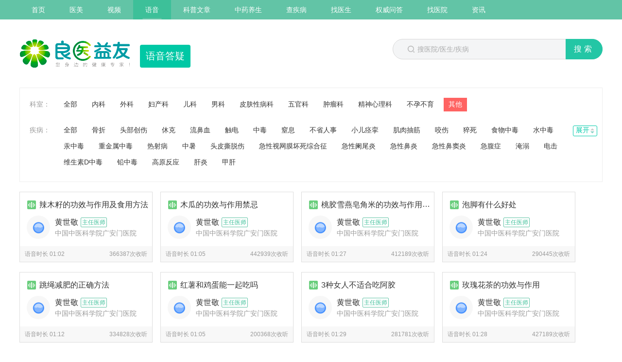

--- FILE ---
content_type: text/html; charset=utf-8
request_url: https://www.liangyiyy.com/audio/list_11_2412_1.html
body_size: 5979
content:
<!DOCTYPE html>
<html lang="zh">
<head>
    <meta http-equiv="content-type" content="text/html; charset=UTF-8">
    <meta charset="UTF-8">
    <meta http-equiv="X-UA-Compatible" content="IE=edge">
    <meta name="renderer" content="webkit">
    <meta http-equiv="Cache-Control" content="no-transform">
    <meta http-equiv="Cache-Control" content="no-siteapp">
    <meta name="applicable-device" content="pc">
    <link type="image/x-icon" href="/favicon.ico" rel="shortcut icon">
    <title>反流性食管炎专家语音_权威专家_良医益友_第1页</title>
    <meta name="keywords" content="权威科普、医疗健康、科普视频、专家语音、名医问答">
    <meta name="description" content="北京良医问道医疗科技有限公司，专注为健康医疗行业提供专业的数字媒体及内容运营解决方案。依托互联网线上线下丰富的媒体资源，宣传防重于治的健康念理，致力于打造值得信赖的、公益的医疗健康知识科普平台品牌。公司致力于科普健康视频制作，从内容、渠道、合作三方面进行全面升级，打造精品健康知识类节目。为百姓提供更全面、更权威、更专业的健康知识，为医生医院提供更多宣传。">
    <link rel="stylesheet" href="/static/pc/css/base.inc.css">
    <link rel="stylesheet" href="/static/pc/css/common.css">

    <script src="/static/pc/js/jquery.min.js" type="text/javascript"></script>
    <script>
        var _hmt = _hmt || [];
        (function() {
          var hm = document.createElement("script");
          hm.src = "https://hm.baidu.com/hm.js?caf0f37adfd7f1b287e611ddc3ba73ad";
          var s = document.getElementsByTagName("script")[0]; 
          s.parentNode.insertBefore(hm, s);
        })();
    </script>

</head>

    <!-- 头部 -->
    <body class="header-line">




<!--.头部-->
<div class="wrap-box top-nav">
    <div class="layout clr">
        <div class="top-nav-left fll f0">
            <a href="/" target="_blank" class="top-item">首页</a>
            <a href="/ym/index.html" target="_blank" class="top-item ">医美</a>
            <a href="/video/index.html" target="_blank" class="top-item ">视频</a>
            <a href="/audio/index.html" target="_blank" class="top-item is-active">语音</a>
            <a href="/article/index.html" target="_blank" class="top-item ">科普文章</a>
            <a href="/zy/index.html" target="_blank" class="top-item ">中药养生</a>
            <a href="/illness/index.html" target="_blank" class="top-item ">查疾病</a>
            <a href="/doctor/index.html" target="_blank" class="top-item ">找医生</a>
            <a href="/qa/index.html" target="_blank" class="top-item ">权威问答</a>
            <a href="/hospital/index.html" target="_blank" class="top-item ">找医院</a>
            <a href="/news/index.html" target="_blank" class="top-item ">资讯</a>
        </div>
<!--        <div class="top-nav-right flr f0">-->

<!--            <a href="./网站地图.htm" target="_blank" class="top-item tel f0 common-rig">-->
<!--                <i class="ico icon-map0"></i>-->
<!--                <span>网站地图</span>-->
<!--            </a>-->
<!--        </div>-->
    </div>
</div>
<div class="layout bh-header clr">
    <div class="fll">
        <a href="/" class="fll mr20 top_logo_common_a"><img src="/static/pc/images/top_logo.png" class="top_logo_common" alt="良医益友官方网站_权威的健康医疗科普知识平台" title="良医益友官方网站_权威的健康医疗科普知识平台"></a>
        <p class="fll pt5 web-title">
            语音答疑        </p>
    </div>

    <div class="function-entry flr search fll">
        <form action="/search/index.html" id="searchForm" target="_blank">
            <div class="inp-box fll posr">
                <input type="text" placeholder="搜医院/医生/疾病" value="" autocomplete="off" name="wd" id="searchInput" class="search-inp"><input type="submit" class="s-btn f16 white" value='搜索'>
            </div>
        </form>
    </div>
</div>
</div>

<!--/.头部-->

    <!-- 主体 -->
    <link rel="stylesheet" type="text/css" href="/static/pc/css/list.css">

<div class="wrap">

    <!--select-->
    <div class="select">
        <div class="select-depart clr">
            <p class="sel-dep-name">
                科室：
            </p>
            <p class="sel-dep-sort">
                <a class="sel-dep-sort-link " href="/audio/list.html">全部</a>                <a class="sel-dep-sort-link  " href="/audio/list_1_0_1.html">内科</a>
                                <a class="sel-dep-sort-link  " href="/audio/list_2_0_1.html">外科</a>
                                <a class="sel-dep-sort-link  " href="/audio/list_3_0_1.html">妇产科</a>
                                <a class="sel-dep-sort-link  " href="/audio/list_4_0_1.html">儿科</a>
                                <a class="sel-dep-sort-link  " href="/audio/list_5_0_1.html">男科</a>
                                <a class="sel-dep-sort-link  " href="/audio/list_6_0_1.html">皮肤性病科</a>
                                <a class="sel-dep-sort-link  " href="/audio/list_7_0_1.html">五官科</a>
                                <a class="sel-dep-sort-link  " href="/audio/list_8_0_1.html">肿瘤科</a>
                                <a class="sel-dep-sort-link  " href="/audio/list_9_0_1.html">精神心理科</a>
                                <a class="sel-dep-sort-link  " href="/audio/list_10_0_1.html">不孕不育</a>
                                <a class="sel-dep-sort-link  sel-dep-sort-current" href="/audio/list_11_0_1.html">其他</a>
                            </p>
        </div>
        <div class="select-dise select-depart posr clr mt-20">
            <p class="sel-dep-name">
                疾病：
            </p>
            <p class="sel-dep-sort">
                <a class="sel-dep-sort-link " href="/audio/list_11_0_1.html">全部</a>                <a class="sel-dep-sort-link  "   href="/audio/list_11_2355_1.html">骨折</a>
                                <a class="sel-dep-sort-link  "   href="/audio/list_11_2356_1.html">头部创伤</a>
                                <a class="sel-dep-sort-link  "   href="/audio/list_11_2357_1.html">休克</a>
                                <a class="sel-dep-sort-link  "   href="/audio/list_11_2358_1.html">流鼻血</a>
                                <a class="sel-dep-sort-link  "   href="/audio/list_11_2359_1.html">触电</a>
                                <a class="sel-dep-sort-link  "   href="/audio/list_11_2360_1.html">中毒</a>
                                <a class="sel-dep-sort-link  "   href="/audio/list_11_2361_1.html">窒息</a>
                                <a class="sel-dep-sort-link  "   href="/audio/list_11_2362_1.html">不省人事</a>
                                <a class="sel-dep-sort-link  "   href="/audio/list_11_2363_1.html">小儿痉挛</a>
                                <a class="sel-dep-sort-link  "   href="/audio/list_11_2364_1.html">肌肉抽筋</a>
                                <a class="sel-dep-sort-link  "   href="/audio/list_11_2365_1.html">咬伤</a>
                                <a class="sel-dep-sort-link  "   href="/audio/list_11_2366_1.html">猝死</a>
                                <a class="sel-dep-sort-link  "   href="/audio/list_11_2367_1.html">食物中毒</a>
                                <a class="sel-dep-sort-link  "   href="/audio/list_11_2368_1.html">水中毒</a>
                                <a class="sel-dep-sort-link  "   href="/audio/list_11_2369_1.html">汞中毒</a>
                                <a class="sel-dep-sort-link  "   href="/audio/list_11_2370_1.html">重金属中毒</a>
                                <a class="sel-dep-sort-link  "   href="/audio/list_11_2371_1.html">热射病</a>
                                <a class="sel-dep-sort-link  "   href="/audio/list_11_2372_1.html">中暑</a>
                                <a class="sel-dep-sort-link  "   href="/audio/list_11_2373_1.html">头皮撕脱伤</a>
                                <a class="sel-dep-sort-link  "   href="/audio/list_11_2374_1.html">急性视网膜坏死综合征</a>
                                <a class="sel-dep-sort-link  "   href="/audio/list_11_2375_1.html">急性阑尾炎</a>
                                <a class="sel-dep-sort-link  "   href="/audio/list_11_2376_1.html">急性鼻炎</a>
                                <a class="sel-dep-sort-link  "   href="/audio/list_11_2377_1.html">急性鼻窦炎</a>
                                <a class="sel-dep-sort-link  "   href="/audio/list_11_2378_1.html">急腹症</a>
                                <a class="sel-dep-sort-link  "   href="/audio/list_11_2379_1.html">淹溺</a>
                                <a class="sel-dep-sort-link  "   href="/audio/list_11_2380_1.html">电击</a>
                                <a class="sel-dep-sort-link  "   href="/audio/list_11_2381_1.html">维生素D中毒</a>
                                <a class="sel-dep-sort-link  "   href="/audio/list_11_2382_1.html">铅中毒</a>
                                <a class="sel-dep-sort-link  "   href="/audio/list_11_2383_1.html">高原反应</a>
                                <a class="sel-dep-sort-link  "   href="/audio/list_11_2384_1.html">肝炎</a>
                                <a class="sel-dep-sort-link  "   href="/audio/list_11_2385_1.html">甲肝</a>
                                <a class="sel-dep-sort-link   Js_listHide" style='display : none;'  href="/audio/list_11_2386_1.html">脑炎</a>
                                <a class="sel-dep-sort-link   Js_listHide" style='display : none;'  href="/audio/list_11_2387_1.html">肺结核</a>
                                <a class="sel-dep-sort-link   Js_listHide" style='display : none;'  href="/audio/list_11_2388_1.html">流感</a>
                                <a class="sel-dep-sort-link   Js_listHide" style='display : none;'  href="/audio/list_11_2389_1.html">禽流感</a>
                                <a class="sel-dep-sort-link   Js_listHide" style='display : none;'  href="/audio/list_11_2390_1.html">乙肝</a>
                                <a class="sel-dep-sort-link   Js_listHide" style='display : none;'  href="/audio/list_11_2391_1.html">手足口病</a>
                                <a class="sel-dep-sort-link   Js_listHide" style='display : none;'  href="/audio/list_11_2392_1.html">狂犬病</a>
                                <a class="sel-dep-sort-link   Js_listHide" style='display : none;'  href="/audio/list_11_2393_1.html">麻疹</a>
                                <a class="sel-dep-sort-link   Js_listHide" style='display : none;'  href="/audio/list_11_2394_1.html">非典</a>
                                <a class="sel-dep-sort-link   Js_listHide" style='display : none;'  href="/audio/list_11_2395_1.html">天花</a>
                                <a class="sel-dep-sort-link   Js_listHide" style='display : none;'  href="/audio/list_11_2396_1.html">鼠疫</a>
                                <a class="sel-dep-sort-link   Js_listHide" style='display : none;'  href="/audio/list_11_2397_1.html">黑热病</a>
                                <a class="sel-dep-sort-link   Js_listHide" style='display : none;'  href="/audio/list_11_2398_1.html">登革热</a>
                                <a class="sel-dep-sort-link   Js_listHide" style='display : none;'  href="/audio/list_11_2399_1.html">埃博拉</a>
                                <a class="sel-dep-sort-link   Js_listHide" style='display : none;'  href="/audio/list_11_2400_1.html">水痘</a>
                                <a class="sel-dep-sort-link   Js_listHide" style='display : none;'  href="/audio/list_11_2401_1.html">疱疹</a>
                                <a class="sel-dep-sort-link   Js_listHide" style='display : none;'  href="/audio/list_11_2402_1.html">疟疾</a>
                                <a class="sel-dep-sort-link   Js_listHide" style='display : none;'  href="/audio/list_11_2403_1.html">淋巴结核</a>
                                <a class="sel-dep-sort-link   Js_listHide" style='display : none;'  href="/audio/list_11_2404_1.html">血吸虫病</a>
                                <a class="sel-dep-sort-link   Js_listHide" style='display : none;'  href="/audio/list_11_2405_1.html">乙脑</a>
                                <a class="sel-dep-sort-link   Js_listHide" style='display : none;'  href="/audio/list_11_2406_1.html">传染性单核细胞增多症</a>
                                <a class="sel-dep-sort-link   Js_listHide" style='display : none;'  href="/audio/list_11_2407_1.html">动物源性传染病</a>
                                <a class="sel-dep-sort-link   Js_listHide" style='display : none;'  href="/audio/list_11_2408_1.html">猩红热</a>
                                <a class="sel-dep-sort-link   Js_listHide" style='display : none;'  href="/audio/list_11_2409_1.html">虫媒传染病</a>
                                <a class="sel-dep-sort-link   Js_listHide" style='display : none;'  href="/audio/list_11_2410_1.html">风疹</a>
                                <a class="sel-dep-sort-link   Js_listHide" style='display : none;'  href="/audio/list_11_2411_1.html">麻风</a>
                                <a class="sel-dep-sort-link sel-dep-sort-current  Js_listHide" style='display : none;'  href="/audio/list_11_2412_1.html">亚健康</a>
                                <a class="sel-dep-sort-link   Js_listHide" style='display : none;'  href="/audio/list_11_2413_1.html">肥胖症</a>
                                <a class="sel-dep-sort-link   Js_listHide" style='display : none;'  href="/audio/list_11_2414_1.html">脚气病</a>
                                <a class="sel-dep-sort-link   Js_listHide" style='display : none;'  href="/audio/list_11_2415_1.html">微量元素障碍</a>
                                <a class="sel-dep-sort-link   Js_listHide" style='display : none;'  href="/audio/list_11_2416_1.html">维生素营养障碍</a>
                                <a class="sel-dep-sort-link   Js_listHide" style='display : none;'  href="/audio/list_11_2417_1.html">多器官功能不全综合征</a>
                                <a class="sel-dep-sort-link   Js_listHide" style='display : none;'  href="/audio/list_11_2418_1.html">疼痛</a>
                                <a class="sel-dep-sort-link   Js_listHide" style='display : none;'  href="/audio/list_11_2419_1.html">麻醉</a>
                                <a class="sel-dep-sort-link   Js_listHide" style='display : none;'  href="/audio/list_11_2420_1.html">交通性脑积水</a>
                                <a class="sel-dep-sort-link   Js_listHide" style='display : none;'  href="/audio/list_11_2421_1.html">佩梅病</a>
                                <a class="sel-dep-sort-link   Js_listHide" style='display : none;'  href="/audio/list_11_2422_1.html">病理诊断</a>
                                <a class="sel-dep-sort-link   Js_listHide" style='display : none;'  href="/audio/list_11_2423_1.html">体检</a>
                                <a class="sel-dep-sort-link   Js_listHide" style='display : none;'  href="/audio/list_11_2424_1.html">低体重儿</a>
                                <a class="sel-dep-sort-link   Js_listHide" style='display : none;'  href="/audio/list_11_2425_1.html">婴儿喂养</a>
                                <a class="sel-dep-sort-link   Js_listHide" style='display : none;'  href="/audio/list_11_2492_1.html">中医疾病</a>
                            </p>
            <span class="select-more">展开</span>
        </div>
    </div>

    <!--视频列表-->
    <div class="video-box mt-20">

        <div class="video-tab-main mt-20">
            <div class="video-main-list video-main-list-show">
                <ul class="ul-list-voice clr">
                                        <li class="voice-item">
                        <p class="title-tips mt15">
                            <span class="title-con"><a href="/audio/info/1099060.html">辣木籽的功效与作用及食用方法</a></span>
                        </p>
                        <div class="small-audio-co clr">
                            <a href="/audio/info/1099060.html">
                                <div class="small-audio-avar fll"><img src="/uploads/img/202004/21155442986.png" class="all-img" alt=""></div>
                                <div class="small-audio-info">
                                    <p class="info-name">
                                        <span class="dib vam info-name-n">黄世敬</span>
                                        <span class="dib vam info-pos">主任医师</span>
                                    </p>
                                    <p class="info-host">中国中医科学院广安门医院</p>
                                </div>
                            </a>
                        </div>
                        <div class="bottom-voice-des clr">
                            <span class="fll">语音时长 01:02</span>
                            <span class="flr">366387次收听</span>
                        </div>
                    </li>
                                        <li class="voice-item">
                        <p class="title-tips mt15">
                            <span class="title-con"><a href="/audio/info/1099059.html">木瓜的功效与作用禁忌</a></span>
                        </p>
                        <div class="small-audio-co clr">
                            <a href="/audio/info/1099059.html">
                                <div class="small-audio-avar fll"><img src="/uploads/img/202004/21155442986.png" class="all-img" alt=""></div>
                                <div class="small-audio-info">
                                    <p class="info-name">
                                        <span class="dib vam info-name-n">黄世敬</span>
                                        <span class="dib vam info-pos">主任医师</span>
                                    </p>
                                    <p class="info-host">中国中医科学院广安门医院</p>
                                </div>
                            </a>
                        </div>
                        <div class="bottom-voice-des clr">
                            <span class="fll">语音时长 01:05</span>
                            <span class="flr">442939次收听</span>
                        </div>
                    </li>
                                        <li class="voice-item">
                        <p class="title-tips mt15">
                            <span class="title-con"><a href="/audio/info/1099058.html">桃胶雪燕皂角米的功效与作用禁忌</a></span>
                        </p>
                        <div class="small-audio-co clr">
                            <a href="/audio/info/1099058.html">
                                <div class="small-audio-avar fll"><img src="/uploads/img/202004/21155442986.png" class="all-img" alt=""></div>
                                <div class="small-audio-info">
                                    <p class="info-name">
                                        <span class="dib vam info-name-n">黄世敬</span>
                                        <span class="dib vam info-pos">主任医师</span>
                                    </p>
                                    <p class="info-host">中国中医科学院广安门医院</p>
                                </div>
                            </a>
                        </div>
                        <div class="bottom-voice-des clr">
                            <span class="fll">语音时长 01:27</span>
                            <span class="flr">412189次收听</span>
                        </div>
                    </li>
                                        <li class="voice-item">
                        <p class="title-tips mt15">
                            <span class="title-con"><a href="/audio/info/1099057.html">泡脚有什么好处</a></span>
                        </p>
                        <div class="small-audio-co clr">
                            <a href="/audio/info/1099057.html">
                                <div class="small-audio-avar fll"><img src="/uploads/img/202004/21155442986.png" class="all-img" alt=""></div>
                                <div class="small-audio-info">
                                    <p class="info-name">
                                        <span class="dib vam info-name-n">黄世敬</span>
                                        <span class="dib vam info-pos">主任医师</span>
                                    </p>
                                    <p class="info-host">中国中医科学院广安门医院</p>
                                </div>
                            </a>
                        </div>
                        <div class="bottom-voice-des clr">
                            <span class="fll">语音时长 01:24</span>
                            <span class="flr">290445次收听</span>
                        </div>
                    </li>
                                        <li class="voice-item">
                        <p class="title-tips mt15">
                            <span class="title-con"><a href="/audio/info/1099056.html">跳绳减肥的正确方法</a></span>
                        </p>
                        <div class="small-audio-co clr">
                            <a href="/audio/info/1099056.html">
                                <div class="small-audio-avar fll"><img src="/uploads/img/202004/21155442986.png" class="all-img" alt=""></div>
                                <div class="small-audio-info">
                                    <p class="info-name">
                                        <span class="dib vam info-name-n">黄世敬</span>
                                        <span class="dib vam info-pos">主任医师</span>
                                    </p>
                                    <p class="info-host">中国中医科学院广安门医院</p>
                                </div>
                            </a>
                        </div>
                        <div class="bottom-voice-des clr">
                            <span class="fll">语音时长 01:12</span>
                            <span class="flr">334828次收听</span>
                        </div>
                    </li>
                                        <li class="voice-item">
                        <p class="title-tips mt15">
                            <span class="title-con"><a href="/audio/info/1099055.html">红薯和鸡蛋能一起吃吗</a></span>
                        </p>
                        <div class="small-audio-co clr">
                            <a href="/audio/info/1099055.html">
                                <div class="small-audio-avar fll"><img src="/uploads/img/202004/21155442986.png" class="all-img" alt=""></div>
                                <div class="small-audio-info">
                                    <p class="info-name">
                                        <span class="dib vam info-name-n">黄世敬</span>
                                        <span class="dib vam info-pos">主任医师</span>
                                    </p>
                                    <p class="info-host">中国中医科学院广安门医院</p>
                                </div>
                            </a>
                        </div>
                        <div class="bottom-voice-des clr">
                            <span class="fll">语音时长 01:05</span>
                            <span class="flr">200368次收听</span>
                        </div>
                    </li>
                                        <li class="voice-item">
                        <p class="title-tips mt15">
                            <span class="title-con"><a href="/audio/info/1099054.html">3种女人不适合吃阿胶</a></span>
                        </p>
                        <div class="small-audio-co clr">
                            <a href="/audio/info/1099054.html">
                                <div class="small-audio-avar fll"><img src="/uploads/img/202004/21155442986.png" class="all-img" alt=""></div>
                                <div class="small-audio-info">
                                    <p class="info-name">
                                        <span class="dib vam info-name-n">黄世敬</span>
                                        <span class="dib vam info-pos">主任医师</span>
                                    </p>
                                    <p class="info-host">中国中医科学院广安门医院</p>
                                </div>
                            </a>
                        </div>
                        <div class="bottom-voice-des clr">
                            <span class="fll">语音时长 01:29</span>
                            <span class="flr">281781次收听</span>
                        </div>
                    </li>
                                        <li class="voice-item">
                        <p class="title-tips mt15">
                            <span class="title-con"><a href="/audio/info/1099053.html">玫瑰花茶的功效与作用</a></span>
                        </p>
                        <div class="small-audio-co clr">
                            <a href="/audio/info/1099053.html">
                                <div class="small-audio-avar fll"><img src="/uploads/img/202004/21155442986.png" class="all-img" alt=""></div>
                                <div class="small-audio-info">
                                    <p class="info-name">
                                        <span class="dib vam info-name-n">黄世敬</span>
                                        <span class="dib vam info-pos">主任医师</span>
                                    </p>
                                    <p class="info-host">中国中医科学院广安门医院</p>
                                </div>
                            </a>
                        </div>
                        <div class="bottom-voice-des clr">
                            <span class="fll">语音时长 01:28</span>
                            <span class="flr">427189次收听</span>
                        </div>
                    </li>
                                        <li class="voice-item">
                        <p class="title-tips mt15">
                            <span class="title-con"><a href="/audio/info/1099052.html">人参果的功效与作用</a></span>
                        </p>
                        <div class="small-audio-co clr">
                            <a href="/audio/info/1099052.html">
                                <div class="small-audio-avar fll"><img src="/uploads/img/202004/21155442986.png" class="all-img" alt=""></div>
                                <div class="small-audio-info">
                                    <p class="info-name">
                                        <span class="dib vam info-name-n">黄世敬</span>
                                        <span class="dib vam info-pos">主任医师</span>
                                    </p>
                                    <p class="info-host">中国中医科学院广安门医院</p>
                                </div>
                            </a>
                        </div>
                        <div class="bottom-voice-des clr">
                            <span class="fll">语音时长 01:15</span>
                            <span class="flr">218641次收听</span>
                        </div>
                    </li>
                                        <li class="voice-item">
                        <p class="title-tips mt15">
                            <span class="title-con"><a href="/audio/info/1099051.html">石斛的功效与作用</a></span>
                        </p>
                        <div class="small-audio-co clr">
                            <a href="/audio/info/1099051.html">
                                <div class="small-audio-avar fll"><img src="/uploads/img/202004/21155442986.png" class="all-img" alt=""></div>
                                <div class="small-audio-info">
                                    <p class="info-name">
                                        <span class="dib vam info-name-n">黄世敬</span>
                                        <span class="dib vam info-pos">主任医师</span>
                                    </p>
                                    <p class="info-host">中国中医科学院广安门医院</p>
                                </div>
                            </a>
                        </div>
                        <div class="bottom-voice-des clr">
                            <span class="fll">语音时长 01:09</span>
                            <span class="flr">240916次收听</span>
                        </div>
                    </li>
                                        <li class="voice-item">
                        <p class="title-tips mt15">
                            <span class="title-con"><a href="/audio/info/1099050.html">菊花茶的功效与作用</a></span>
                        </p>
                        <div class="small-audio-co clr">
                            <a href="/audio/info/1099050.html">
                                <div class="small-audio-avar fll"><img src="/uploads/img/202004/21155442986.png" class="all-img" alt=""></div>
                                <div class="small-audio-info">
                                    <p class="info-name">
                                        <span class="dib vam info-name-n">黄世敬</span>
                                        <span class="dib vam info-pos">主任医师</span>
                                    </p>
                                    <p class="info-host">中国中医科学院广安门医院</p>
                                </div>
                            </a>
                        </div>
                        <div class="bottom-voice-des clr">
                            <span class="fll">语音时长 01:21</span>
                            <span class="flr">357683次收听</span>
                        </div>
                    </li>
                                        <li class="voice-item">
                        <p class="title-tips mt15">
                            <span class="title-con"><a href="/audio/info/1099049.html">罗汉果泡水的正确方法</a></span>
                        </p>
                        <div class="small-audio-co clr">
                            <a href="/audio/info/1099049.html">
                                <div class="small-audio-avar fll"><img src="/uploads/img/202004/21155442986.png" class="all-img" alt=""></div>
                                <div class="small-audio-info">
                                    <p class="info-name">
                                        <span class="dib vam info-name-n">黄世敬</span>
                                        <span class="dib vam info-pos">主任医师</span>
                                    </p>
                                    <p class="info-host">中国中医科学院广安门医院</p>
                                </div>
                            </a>
                        </div>
                        <div class="bottom-voice-des clr">
                            <span class="fll">语音时长 01:14</span>
                            <span class="flr">156592次收听</span>
                        </div>
                    </li>
                                        <li class="voice-item">
                        <p class="title-tips mt15">
                            <span class="title-con"><a href="/audio/info/1099047.html">火龙果的功效与作用</a></span>
                        </p>
                        <div class="small-audio-co clr">
                            <a href="/audio/info/1099047.html">
                                <div class="small-audio-avar fll"><img src="/uploads/img/202004/21155442986.png" class="all-img" alt=""></div>
                                <div class="small-audio-info">
                                    <p class="info-name">
                                        <span class="dib vam info-name-n">黄世敬</span>
                                        <span class="dib vam info-pos">主任医师</span>
                                    </p>
                                    <p class="info-host">中国中医科学院广安门医院</p>
                                </div>
                            </a>
                        </div>
                        <div class="bottom-voice-des clr">
                            <span class="fll">语音时长 01:26</span>
                            <span class="flr">362416次收听</span>
                        </div>
                    </li>
                                        <li class="voice-item">
                        <p class="title-tips mt15">
                            <span class="title-con"><a href="/audio/info/1099046.html">山药的功效与作用</a></span>
                        </p>
                        <div class="small-audio-co clr">
                            <a href="/audio/info/1099046.html">
                                <div class="small-audio-avar fll"><img src="/uploads/img/202004/21155442986.png" class="all-img" alt=""></div>
                                <div class="small-audio-info">
                                    <p class="info-name">
                                        <span class="dib vam info-name-n">黄世敬</span>
                                        <span class="dib vam info-pos">主任医师</span>
                                    </p>
                                    <p class="info-host">中国中医科学院广安门医院</p>
                                </div>
                            </a>
                        </div>
                        <div class="bottom-voice-des clr">
                            <span class="fll">语音时长 01:19</span>
                            <span class="flr">408931次收听</span>
                        </div>
                    </li>
                                        <li class="voice-item">
                        <p class="title-tips mt15">
                            <span class="title-con"><a href="/audio/info/1099045.html">人参果怎么吃</a></span>
                        </p>
                        <div class="small-audio-co clr">
                            <a href="/audio/info/1099045.html">
                                <div class="small-audio-avar fll"><img src="/uploads/img/202004/21155442986.png" class="all-img" alt=""></div>
                                <div class="small-audio-info">
                                    <p class="info-name">
                                        <span class="dib vam info-name-n">黄世敬</span>
                                        <span class="dib vam info-pos">主任医师</span>
                                    </p>
                                    <p class="info-host">中国中医科学院广安门医院</p>
                                </div>
                            </a>
                        </div>
                        <div class="bottom-voice-des clr">
                            <span class="fll">语音时长 01:01</span>
                            <span class="flr">434643次收听</span>
                        </div>
                    </li>
                                        <li class="voice-item">
                        <p class="title-tips mt15">
                            <span class="title-con"><a href="/audio/info/1099044.html">蜂蜜的作用与功效</a></span>
                        </p>
                        <div class="small-audio-co clr">
                            <a href="/audio/info/1099044.html">
                                <div class="small-audio-avar fll"><img src="/uploads/img/202004/21155442986.png" class="all-img" alt=""></div>
                                <div class="small-audio-info">
                                    <p class="info-name">
                                        <span class="dib vam info-name-n">黄世敬</span>
                                        <span class="dib vam info-pos">主任医师</span>
                                    </p>
                                    <p class="info-host">中国中医科学院广安门医院</p>
                                </div>
                            </a>
                        </div>
                        <div class="bottom-voice-des clr">
                            <span class="fll">语音时长 01:02</span>
                            <span class="flr">276236次收听</span>
                        </div>
                    </li>
                                        <li class="voice-item">
                        <p class="title-tips mt15">
                            <span class="title-con"><a href="/audio/info/1099043.html">黑枸杞有什么功效</a></span>
                        </p>
                        <div class="small-audio-co clr">
                            <a href="/audio/info/1099043.html">
                                <div class="small-audio-avar fll"><img src="/uploads/img/202004/21155442986.png" class="all-img" alt=""></div>
                                <div class="small-audio-info">
                                    <p class="info-name">
                                        <span class="dib vam info-name-n">黄世敬</span>
                                        <span class="dib vam info-pos">主任医师</span>
                                    </p>
                                    <p class="info-host">中国中医科学院广安门医院</p>
                                </div>
                            </a>
                        </div>
                        <div class="bottom-voice-des clr">
                            <span class="fll">语音时长 01:26</span>
                            <span class="flr">388752次收听</span>
                        </div>
                    </li>
                                        <li class="voice-item">
                        <p class="title-tips mt15">
                            <span class="title-con"><a href="/audio/info/1099042.html">螃蟹不能和什么一起吃</a></span>
                        </p>
                        <div class="small-audio-co clr">
                            <a href="/audio/info/1099042.html">
                                <div class="small-audio-avar fll"><img src="/uploads/img/202004/21155442986.png" class="all-img" alt=""></div>
                                <div class="small-audio-info">
                                    <p class="info-name">
                                        <span class="dib vam info-name-n">黄世敬</span>
                                        <span class="dib vam info-pos">主任医师</span>
                                    </p>
                                    <p class="info-host">中国中医科学院广安门医院</p>
                                </div>
                            </a>
                        </div>
                        <div class="bottom-voice-des clr">
                            <span class="fll">语音时长 01:24</span>
                            <span class="flr">301530次收听</span>
                        </div>
                    </li>
                                        <li class="voice-item">
                        <p class="title-tips mt15">
                            <span class="title-con"><a href="/audio/info/1099041.html">芋头的功效与作用</a></span>
                        </p>
                        <div class="small-audio-co clr">
                            <a href="/audio/info/1099041.html">
                                <div class="small-audio-avar fll"><img src="/uploads/img/202004/21155442986.png" class="all-img" alt=""></div>
                                <div class="small-audio-info">
                                    <p class="info-name">
                                        <span class="dib vam info-name-n">黄世敬</span>
                                        <span class="dib vam info-pos">主任医师</span>
                                    </p>
                                    <p class="info-host">中国中医科学院广安门医院</p>
                                </div>
                            </a>
                        </div>
                        <div class="bottom-voice-des clr">
                            <span class="fll">语音时长 01:28</span>
                            <span class="flr">341246次收听</span>
                        </div>
                    </li>
                                        <li class="voice-item">
                        <p class="title-tips mt15">
                            <span class="title-con"><a href="/audio/info/1099040.html">牛蒡根的功效与作用</a></span>
                        </p>
                        <div class="small-audio-co clr">
                            <a href="/audio/info/1099040.html">
                                <div class="small-audio-avar fll"><img src="/uploads/img/202004/21155442986.png" class="all-img" alt=""></div>
                                <div class="small-audio-info">
                                    <p class="info-name">
                                        <span class="dib vam info-name-n">黄世敬</span>
                                        <span class="dib vam info-pos">主任医师</span>
                                    </p>
                                    <p class="info-host">中国中医科学院广安门医院</p>
                                </div>
                            </a>
                        </div>
                        <div class="bottom-voice-des clr">
                            <span class="fll">语音时长 01:09</span>
                            <span class="flr">260584次收听</span>
                        </div>
                    </li>
                                    </ul>
            </div>
        </div>
    </div>

        <div class="wrap-list-paging mt-20 mb-40"><p><a>上一页</a> <span class="current">1</span><a href="/audio/list_11_2412_2.html" title="第"2"页" >2</a><a href="/audio/list_11_2412_3.html" title="第"3"页" >3</a><a href="/audio/list_11_2412_4.html" title="第"4"页" >4</a> <a href='/audio/list_11_2412_2.html' title='下一页'>下一页</a></p></div>    
</div>

<script>
    var osInit = null;

    $(window).on("scroll", function(){
        var more = $('.select-more');
        var os1 = more.offset();
        var os2 = $('.Js_listHide').last().offset();
        var os3 = more.parent().offset();
        if(!osInit || !more.hasClass('on')) return;

        if(osInit.top + $(document).scrollTop() >= os2.top){
            more.css({
                'position': 'absolute',
                'top':  os2.top - os3.top +'px',
                'left': 'auto',
                'right': '-10px'
            });
        }else{
            more.css({
                'position': 'fixed',
                'top': osInit.top + 'px',
                'left': osInit.left + 'px',
                'right': 'auto'
            });
        }
    });
    $('.select-more').on('click',function(){
        if($(this).hasClass('on')){
            $(this).parent().find('.Js_listHide').hide();
            $(this).html('展开').removeClass('on');
            $(this).css({
                'position': 'absolute',
                'top': '4px',
                'left': 'auto',
                'right': '-10px'
            });
            if($(document).scrollTop() > $('.video-tab-list').offset().top){
                $(document).scrollTop(osInit.top);
            }
        }else{
            if(!osInit) osInit = $(this).offset();
            $(this).parent().find('.Js_listHide').show();
            $(this).html('收起').addClass('on');
            $(this).css({
                'position': 'fixed',
                'top': osInit.top + 'px',
                'left': osInit.left + 'px',
                'right': 'auto'
            });
        }
    });

</script>

<script>
    // 文字显示两行
    clamp()
    function clamp(){
        $('.Js_clamp').each(function(i, e){
            $clamp(e, {clamp: 2});
            $(e).removeClass('Js_clamp');
        });
    }



</script>

    <!-- 底部 -->
    <!--.尾部-->
<footer>
    <div class="wrap-b footer-home mt30">
        <div class="wrap w1200">
            <div class="partner clr">
                <span class="item-link fll">友情链接</span>
                <div class="partner-con fll">
                    <a href="https://www.qfzxw.cn" target="_blank" class="friend-link wbwr">乔富在线</a>

                </div>
            </div>
        </div>
        <div class="footer-copy mt20 ">
            <div class="wrap posr clr">
                <a href="/" class="footer-copy-link fll"><img src="/static/pc/images/logo.png" alt=""></a>
                <div class="footer-copy-txt clr copyright ">
                    <span class="nav-footer">特别声明：本站内容仅供参考，不作为诊断及医疗依据</span>
                    <span class="nav-footer">
                  违法和不良信息举报邮箱：master@liangyiyy.com
                </span>
                    <span class="nav-footer">
                  <!-- t -->
                  <a class="nav-footer-link" target="_blank" href="https://beian.miit.gov.cn/">网站备案号：京ICP备19039418号</a>
                  | Copyright 2019-2025  | 良医益友  版权所有
                </span>
                </div>
            </div>
        </div>
    </div>
</footer>
<script>
    ((function () {
        $('img').error(function () {
            $(this).attr('src', "/static/err.gif");
        });
    })());
</script>
    <script src='https://w1011.ttkefu.com/k/?fid=5I8DEB6' charset=utf-8></script><div style='display:none;'> <a href='http://www.ttkefu.com' >在线客服系统</a ></div> 

</body>
</html>


--- FILE ---
content_type: text/css
request_url: https://www.liangyiyy.com/static/pc/css/base.inc.css
body_size: 6498
content:
/* reset.css -----------------------------------------------------------------*/
body, div, dl, dt, dd, ul, ol, li, h1, h2, h3, h4, h5, h6, pre, code, form, fieldset, legend, input, button, textarea, p, blockquote, th, td, header, footer, section, article, aside, nav, figure, figcaption { margin: 0; padding: 0; }

html, body { width: 100%; font-family: "Microsoft Yahei", "Helvetica"; color: #333333; }

img { max-width: 100%; border: 0; /*-webkit-touch-callout: none;*/ }

a { color: #333333; text-decoration: none; }

ul, ol { list-style: none; }

/* form-reset.css -----------------------------------------------------------------*/
table { border-collapse: collapse; border-spacing: 0; }

button { background: none; }

input, textarea, button { border: none; }

input, button, textarea, select, optgroup, option { font: 1rem "Microsoft Yahei", "Helvetica"; }

input[type="button"], input[type="text"], input[type="submit"], input[type="search"], input[type="tel"], input[type="number"], select, option, .appNone { appearance: none; -webkit-appearance: none; -moz-appearance: none; }

input::-webkit-input-placeholder, textarea::-webkit-input-placeholder { color: #999999; }

input:-moz-placeholder, textarea:-moz-placeholder, input::-moz-placeholder, textarea::-moz-placeholder { color: #999999; }

em, i { font-style: normal; }

* { outline: none; }

input { background: none; }

.a-hover:hover { color: #3dc099; border-bottom: 5px solid #3dc099;}

/* const.css -----------------------------------------------------------------*/
.icon { display: inline-block; background-color: transparent; background-repeat: no-repeat; }

.VAM:after { content: ""; display: inline-block; overflow: hidden; height: 100%; width: 0; font-size: 0; vertical-align: middle; }

.wbwr { word-break: break-all; word-wrap: break-word; }

.clr:after, .clr:before { content: ""; display: table; }

.clr:after { clear: both; }

.fll { float: left; }

.flr { float: right; }

.vam { vertical-align: middle; }

.db { display: block; }

.dib { display: inline-block; }

.tar { text-align: right; }

.tac { text-align: center; }

.ovh { overflow: hidden; }

.vat { vertical-align: top; }

.vam { vertical-align: middle; }

.posr { position: relative; }

.auto { margin-left: auto; margin-right: auto; }

.wrap-b { min-width: 1200px; }

.wrap { width: 1200px; margin: 0 auto; }

.all-w { width: 100%; vertical-align: top; }

.mt10 { margin-top: 10px; }

.mt20 { margin-top: 20px; }

.mt30 { margin-top: 30px; }

.pt5 { padding-top: 5px; }

.f12{ font-size: 12px; }

.f18{ font-size: 18px; }

.fc9{ color: #999; }

.f14{font-size: 14px;}

.f0 { font-size: 0; }

.ellipsis{ overflow: hidden; text-overflow: ellipsis; white-space: nowrap; }

.header { border-bottom: 1px solid #ddd; }

.header-home { height: 66px; }

.header-home .logo { display: block; padding-top: 15px; width: 134px; height: 36px; }

.header-home .web-des { padding-top: 17px; margin-left: 20px; width: 164px; height: 32px; }

.header-home .nav { font-size: 0; }

.header-home .nav li { display: inline-block; margin: 0 16px; font-size: 16px; line-height: 66px; }

.header-home .nav li:first-of-type { letter-spacing: 4px; }

.header-home .nav .nav-link { position: relative; display: inline-block; height: 66px; color: #333; }

.header-home .nav .nav-link .new_flag_icon{ position: absolute; right: -26px; top: 12px; width: 24px; height: 20px; background: url(../images/icon-new.png) no-repeat left/contain; }

.header-home .nav .nav-link:hover { display: inline-block; color: #62c4a6; font-weight: bold; }

.header-home .nav .nav-link:hover:after { content: ''; position: absolute; bottom: 0; left: 0; width: 100%; height: 3px; background: #62c4a6; }

.header-home .nav .nav-current { display: inline-block; color: #62c4a6; font-weight: bold; }

.header-home .nav .nav-current:after { content: ''; position: absolute; bottom: 0; left: 0; width: 100%; height: 3px; background: #62c4a6; }

.header-home .search-box { margin-left: 30px; margin-top: 15px; width: 200px; height: 36px; line-height: 36px; border: 1px solid #eee; -webkit-border-radius: 40px; border-radius: 40px; background: #f6f6f6; }

.header-home .search-box .search-wrap { padding: 0 15px; }

.header-home .search-box .search-inp { width: 140px; height: 36px; color: #666; font-size: 14px; background: none; }

.header-home .search-box .search-btn { display: inline-block; margin-top: 12px; width: 14px; height: 14px; background: url(../images/icon-search.png) no-repeat; font-size: 0; cursor: pointer}

footer{ width: 100%; float: left;  margin-top: 22px; }
.footer-copy {
  position: relative;
  padding: 40px 0 30px;
  background: #f8f8f8;
}
.footer-home .item-link {
  display: inline-block;
  width: 80px;
  height: 30px;
  font-size: 14px;
  color: #fff;
  background: #09c7a5;
  text-align: center;
  line-height: 30px;
  -webkit-border-radius: 4px;
  border-radius: 4px;
}

.footer-home .partner-con .friend-link:after { content: '|'; margin-left: 14px; color: #ddd; }

.footer-home .partner-con .friend-link:last-of-type:after { display: none; }

.footer-home .partner:first-child{ padding-top: 20px; }

.footer-home .partner:last-child{ padding-bottom: 20px; }

.footer-home .item-title { display: inline-block; width: 80px; height: 30px; font-size: 14px; color: #fff; background: #62c4a6; text-align: center; line-height: 30px; -webkit-border-radius: 4px; border-radius: 4px; }

.footer-home .partner-con { width: 1120px; font-size: 0; }

.footer-home .partner-con .partner-link { display: inline-block; margin: 0 0 20px 20px; width: 90px; height: 40px; border: 1px solid #ddd; overflow: hidden; vertical-align: top; }

.footer-home .partner-con .friend-link { position: relative; display: inline-block; margin: 0 0 0 16px; font-size: 14px; color: #666; line-height: 30px; }

.footer-home .partner-con .friend-link:after { content: '|'; margin-left: 14px; color: #ddd; }

.footer-home .partner-con .friend-link:last-of-type:after { display: none; }

.footer-home .partner-con .friend-link:hover { color: #62c4a6; }

.footer-copy { padding: 30px 0; }

.footer-copy-link { margin-right: 50px; width: 179px; height: 67px; }

.footer-copy-txt { font-size: 14px; color: #666; }

.footer-copy-txt > span { display: block; margin-bottom: 5px; }

.nav-footer { margin-bottom: 5px; }

.nav-footer-link { position: relative; margin-right: 10px; font-size: 14px; color: #666; }

.nav-footer-link:hover { text-decoration: underline; }

.nav-footer-link:after { content: '|'; margin-left: 12px; color: #ddd; }

.nav-footer-link:last-of-type:after { display: none; }

.nav-footer-link:last-of-type:hover { text-decoration: none;}

.footer-code { position: absolute; right: 0; top: 0; }

.footer-code .code-item { margin-left: 40px; text-align: center; }

.footer-code .footer-code-pic { display: inline-block; width: 60px; height: 60px; }

.footer-code .footer-code-txt { font-size: 14px; color: #666; line-height: 22px; }

.doctor-common-footer .footer-copy{ padding-bottom: 0; }
.doctor-common-footer .footer-copy-txt{ line-height: 24px; float: left; }
.doctor-common-footer .footer-copy-link{ padding-top: 10px; }
.doctor-common-footer .footer-code{ top: 35px; }

.clr:after, .clr:before { content: ""; display: table; }

.clr:after { clear: both; }

.clr { zoom: 1; }

.sl { width: 880px; }

.sl .slideBox {width: 100%;height: 360px;overflow: hidden;position: relative;}

.sl .slideBox .hd { width: 115px; overflow: hidden; position: absolute; right: 15px; bottom: 30px; z-index: 1; }

.sl .slideBox .hd ul { overflow: hidden; zoom: 1; float: left; }

.sl .slideBox .hd ul li { float: left; width: 15px; height: 4px; background: #fff; cursor: pointer; margin: 0 4px; }

.sl .slideBox .hd ul li.on { background: #6798fc; }

.sl .slideBox .bd { position: relative; height: 100%; z-index: 0; }

.sl .slideBox .bd li { zoom: 1; vertical-align: top; }

.sl .slideBox .bd img { display: block; }

.sl .sl-list { position: relative; display: block; width: 880px; height: 360px; overflow: hidden; }

.sl .sl-list-bottom { position: absolute; bottom: 0; width: 100%; line-height: 64px; color: #fff; font-size: 24px; background: url("../images/slide-bg.png") repeat-x; }

.sl .sl-list-bottom-text { max-width: 645px; overflow: hidden; margin-left: 25px; text-overflow: ellipsis; white-space: nowrap; font-size: 0; }

.sl .sl-list-bottom-text:hover span { text-decoration: underline; }

.sl .sl-list-bottom-text > span { font-size: 24px; }

.icon-banner-play { display: inline-block; margin-right: 10px; width: 24px; height: 19px; vertical-align: middle;background: url(../images/icon-play.png) no-repeat }

.fl { float: left; }

.fr { float: right; }

.clearfix { zoom: 1; }

.clearfix:after { content: ''; display: block; clear: both; }


.banner-right {width: 300px;}
.item-vi { position: relative; margin-top: 20px; height: 170px; overflow: hidden; }

.item-vi:first-of-type { margin-top: 0; }

.item-vi .item-vi-txt { position: absolute; bottom: 0; left: 0; right: 0; padding-left: 10px; height: 50px; line-height: 50px; overflow: hidden; color: #fff; background: url("../images/slide-side-bg.png") repeat-x; -webkit-box-sizing: border-box; -moz-box-sizing: border-box; box-sizing: border-box; }

.item-vi .item-vi-txt:hover span { text-decoration: underline; }

.item-vi .item-vi-txt > span { max-width: 240px; overflow: hidden; white-space: nowrap; text-overflow: ellipsis; }

.item-vi .item-vi-txt .icon-banner-play { margin-right: 0; }


/* voice.css -----------------------------------------------------------------*/

.ul-list-voice {margin-right: -40px;}

.ul-list-voice li { float: left;margin: 0 16px 20px 0;width: 272px; }
.ul-list-voice li:hover {  border: 1px solid #62c4a6; color: #3dc099; }

.voice-item { position: relative; border: 1px solid #ddd; }

.voice-item:hover .play-link { display: inline-block; }

.voice-item:hover .voice-long { display: none; }

.title-con {  margin-left: 5px; font-size: 16px; color: #000; text-overflow: ellipsis; white-space: nowrap; overflow: hidden; vertical-align: middle; }

.title-tips{ overflow: hidden; white-space: nowrap; text-overflow: ellipsis; line-height: 20px; padding-left: 35px; background: url(../images/voice-icon.png) no-repeat 15px; }

.small-audio-co { position: relative; padding: 12px 14px 15px; }

.small-audio-avar { margin-right: 10px; width: 48px; height: 48px; -webkit-border-radius: 50%; border-radius: 50%; background: #f7f7f7; overflow: hidden; }
.small-audio-info{ overflow: hidden; text-overflow: ellipsis; white-space: nowrap;}

.small-audio-num { position: absolute; right: 0; top: 24px; width: 100px; overflow: hidden; text-align: center; }

.small-audio-num .icon-audio { width: 18px; height: 18px; background: no-repeat;background-position: -160px 0; vertical-align: middle; }

.small-audio-num .num-people { padding-top: 8px; height: 18px; overflow: hidden; font-size: 12px; color: #999; }
.info-name { font-size: 0; line-height: 28px; }

.info-name .info-name-n { margin-right: 5px; font-size: 16px; color: #333; }

.info-name .info-pos { padding: 0 2px; height: 18px; line-height: 18px; font-size: 12px; color: #3dc099; border: 1px solid #62c4a6; -webkit-border-radius: 2px; border-radius: 2px; }

.info-host { font-size: 14px; color: #999; overflow: hidden; text-overflow: ellipsis; }

.bottom-voice-des{ line-height: 32px; background: #f8f8f8; font-size: 12px; color: #999; padding: 0 10px; }

.dii-audio { border: 1px solid #eeeeee; height: 88px; }

.dii-audio .audiojs { padding: 20px 0 20px 22px; background: #ffffff; height: auto; -webkit-box-shadow: none; box-shadow: none; width: auto; }

.dii-audio .audiojs .play-pause { width: 48px; height: 48px; padding: 0; border-right: none; }

.dii-audio .audiojs p { width: 48px; height: 48px; }

.dii-audio .audiojs .play { background: no-repeat;background-position: 0 0; }

.dii-audio .audiojs .pause { background: url("../images/icon-audio-play.gif") no-repeat; }

.dii-audio .audiojs .loading { background: no-repeat;background-position: 0 0; }

.dii-audio .audiojs .error { background: no-repeat;background-position: 0 0; }

.dii-audio .audiojs .scrubber { width: 415px; height: 20px; background: transparent; border-top: none; margin-top: 2px; margin-left: 96px; margin-right: 20px; overflow: initial; padding: 20px 0; }

.dii-audio .audiojs .scrubber::before { content: ''; display: block; position: absolute; width: 100%; top: 20px; right: 0; height: 5px; background: #eee; }

.dii-audio .audiojs .progress { background: #29a737; height: 5px; top: 20px; }

.dii-audio .audiojs .progress::before { content: ''; display: block; position: absolute; width: 12px; top: 0; right: 0; margin-top: -3px; margin-right: -6px; height: 12px; -webkit-border-radius: 50%; border-radius: 50%; background: #74c97e; -webkit-box-sizing: content-box; -moz-box-sizing: content-box; box-sizing: content-box; }

.dii-audio .audiojs .progress::after { content: ''; display: block; position: absolute; width: 20px; top: 0; right: 0; margin-top: -7px; margin-right: -10px; height: 20px; -webkit-border-radius: 50%; border-radius: 50%; background: rgba(116, 201, 126, 0.36); -webkit-box-sizing: content-box; -moz-box-sizing: content-box; box-sizing: content-box; }

.dii-audio .audiojs .loaded { background: #cccccc; height: 5px; top: 20px; }

.dii-audio .audiojs .time { border-left: none; position: relative; margin: 0; padding: 0; color: #999999; font-size: 16px; text-shadow: none; }

.dii-audio .audiojs .time em { position: absolute; top: 5px; left: -500px; color: #999999; padding: 0; }

.dii-audio .audiojs .time strong { position: absolute; top: 5px; left: 0; padding: 0; }



/* video-list.css -----------------------------------------------------------------*/
.ul-list {margin-right: -40px;}

.ul-list li { float: left; margin: 0 15px 20px 0; width: 228px; }

.video-item { position: relative; width: 100%; height: 128px; overflow: hidden; }

.video-item .all-img{ height: 100%; }

.v2-video-item{ background: #f8f8f8; padding: 0 8px 10px; }

.video-item:hover .play-link { display: inline-block; }

.v2-video-item .num-txt{ padding-left: 20px; background: url(../images/yan.png) no-repeat left; }

.v2-video-item .num-long{ background-image: url(../images/time.png); margin-left: 12px; padding-left: 18px;}

.v2-video-item .video-num{ overflow: hidden; white-space: nowrap; text-overflow: ellipsis; }

.play-link { display: none; position: absolute; top: 0; left: 0; width: 100%; height: 100%; background: rgba(0, 0, 0, 0.4); }

.icon-play { display: inline-block; position: absolute; left: 50%; top: 50%; margin: -38px 0 0 -48px; width: 48px; height: 48px; background:url("../images/ico-btn-play.png") no-repeat; }


/* 分类.css -----------------------------------------------------------------*/
.sort-box { position: relative; padding: 20px 60px 20px 30px; background: #f8f8f8; }
.sort-item { float: left; padding-right: 40px; width: 235px; }

.sort-item .sort-item-title { font-size: 0; }

.icon-andrology { display: inline-block; margin-right: 10px; width: 18px; height: 18px; vertical-align: middle; background: no-repeat;background-position: -39px -41px; }

.icon-gynaecology { display: inline-block; margin-right: 10px; width: 20px; height: 20px; vertical-align: middle; background: no-repeat;background-position: 0 0; }

.icon-skin { display: inline-block; margin-right: 10px; width: 18px; height: 16px; vertical-align: middle; background: no-repeat;background-position: -80px -38px; }

.icon-oncology { display: inline-block; margin-right: 10px; width: 30px; height: 30px; vertical-align: middle; background: url("../images/icon-sidenav-zl-active.png")no-repeat;}

.icon-neike { display: inline-block; margin-right: 10px; width: 30px; height: 30px; vertical-align: middle; background: url("../images/icon-sidenav-neike-active.png") no-repeat; }

.icon-nanke { display: inline-block; margin-right: 10px; width: 30px; height: 30px; vertical-align: middle; background: url("../images/icon-sidenav-nk-active.png") no-repeat; }

.icon-fuke { display: inline-block; margin-right: 10px; width: 30px; height: 30px; vertical-align: middle; background: url("../images/icon-sidenav-fk-active.png") no-repeat; }

.icon-waike { display: inline-block; margin-right: 10px; width: 30px; height: 30px; vertical-align: middle; background: url("../images/icon-sidenav-wk-active.png") no-repeat;}

.icon-zhongyi { display: inline-block; margin-right: 10px; width: 30px; height: 30px; vertical-align: middle; background: url("../images/icon-sidenav-zy-active.png") no-repeat;}

.sort-item-depart { display: inline-block; vertical-align: middle; font-size: 16px; color: #000; }

.sort-item-depart:hover { color: #23c6a5; }

.sort-item-link { width: 30%; height: 24px; margin-right: 3%; font-size: 14px; line-height: 24px; color: #666; overflow: hidden; white-space: nowrap; text-overflow: ellipsis; }

.sort-item-small { max-height: 70px; overflow: hidden; }

.sort-more { position: absolute; top: 0; right: 0; height: 100%; width: 58px; padding-right: 40px; background: #f3f3f3 url(../images/right-jt.png) no-repeat 66px; }

.sort-more span{ position: absolute; right: 40px; top: 50%; margin-top: -20px; line-height: 20px; font-size: 16px; color: #62c4a6; height: 40px; }

/* 视频列表.css -----------------------------------------------------------------*/
.video-tab-title { color: #999; line-height: 64px; font-size: 0; }

.item-title { padding-right: 16px; margin-right: 16px; font-size: 22px; cursor: pointer; }

.item-title:not(:last-of-type) { border-right: 1px solid #ddd; }

.item-title-current { color: #23c6a5; }


.video-item { position: relative; border: 1px solid #eee; }

.video-item:hover .play-link { display: inline-block; }

.video-item:hover .video-long { display: none; }

.play-link { display: none; position: absolute; top: 0; left: 0; width: 270px; height: 150px; background: rgba(0, 0, 0, 0.4); }




/* video-list.css -----------------------------------------------------------------*/


.video-long { position: absolute; left: 0; right: 0; padding-right: 10px; bottom: 0; font-size: 12px; line-height: 32px; color: #fff; text-align: right; background: url("../images/list-bottom-bg.png") repeat-x; }

.video-title-link { display: block; font-size: 16px; color: #333; line-height: 38px; overflow: hidden; text-overflow: ellipsis; white-space: nowrap; }

.video-num { font-size: 0; }

.icon-num { display: inline-block; margin-right: 5px; width: 12px; height: 12px; background: no-repeat;background-position: -200px 0; vertical-align: middle; }

.num-txt { font-size: 12px; color: #999; vertical-align: middle; }

.btn-more { display: block; margin: 0 auto; text-align: center; width: 220px; height: 44px; border: 1px solid #dddddd; font-size: 14px; color: #666; line-height: 44px; -webkit-border-radius: 40px; border-radius: 40px; }

.btn-margin { margin: 20px auto 40px; }

.video-main-list { display: none; }

.video-main-list-show { display: block; }

.com-title h2 { font-size: 20px; color: #000; font-weight: normal; line-height: 50px; border-top: 2px solid #000; }

.main-relative { position: relative; }

body .nav-fixed { position: fixed; top: 0; z-index: 1; }

body .nav-absolute { position: absolute; top: auto; bottom: 0; }

.num-txt-a { margin-right: 6px; }

.num-txt-a:hover { color: #6798fc; }

.num-txt-hosp { max-width: 130px; overflow: hidden; white-space: nowrap; text-overflow: ellipsis; }

.img-detail-16-9 { height: 100%; width: auto; max-width: initial; margin-left: -9.3%; }

.mb-20 { margin-bottom: 20px; }



.wrap-box { margin: 0 auto;width: 1200px; }

.layout { margin: 0 auto; width: 1200px; }

.all-img { display: block; width: 100%; max-width: 100%; min-height: 100%; object-fit: cover;}

.img-hover {
  -webkit-transition: 1s;
  transition: 1s;
}
.img-hover:hover {
  -webkit-transform: scale(1.2, 1.2);
  -ms-transform: scale(1.2, 1.2);
  transform: scale(1.2, 1.2);
}

.c6 { color: #666; }

.mt20 { margin-top: 20px; }

.top-nav { width: 100%; height: 40px; line-height: 40px; background: #62c4a6; }
/* .top-nav { width: 100%; height: 40px; line-height: 40px; background: #5A9DD5; } */
.top-nav .top-nav-left .top-item { padding: 0 25px; }

.top-nav .top-nav-right .top-item { padding: 0 25px; }



.top-item.more-nav-btn:hover,.top-nav  a.top-item:hover{ background-color: #3dc099; }
/* .top-item.more-nav-btn:hover,.top-nav  a.top-item:hover{ background-color: #287fc7; } */


.top-nav .top-item { position: relative; display: inline-block; font-size: 14px; color: #fff; vertical-align: top; }


.top-item.more-nav-btn.is-active,.top-nav  a.top-item.is-active{ background-color: #3dc099; }


.top-nav .top-item span { vertical-align: middle; }

.top-nav .icon-tel { margin-right: 5px; width: 18px; height: 18px; background: url(../images/icon-top-phone.png) center center no-repeat; vertical-align: middle; }

.top-nav .icon-map { margin-right: 5px; width: 18px; height: 18px; background: url(../images/icon-top-map.png) center center no-repeat; vertical-align: middle; }

.top-nav .hover-box { display: none; position: absolute; z-index: 111; top: 40px; left: 50%; margin-left: -50px; padding: 10px; width: 80px; height: 80px; border: 1px solid #eee; background: #fff url(../images/pic-code.png) no-repeat center;}

.top-nav .baijiahao .hover-box{ background-image: url(../images/bjh.jpg); }

.top-nav .hover-box:before { content: ''; position: absolute; left: 40px; top: -6px; width: 0; height: 0; border-left: 6px solid transparent; border-right: 6px solid transparent; border-bottom: 6px solid #eee; }

.top-nav .top-item:hover .hover-box { display: block; }

.bh-header { padding: 40px 0; }

.logo { width: 228px; height: 60px; }

.search { margin-left: 90px; padding: 0 20px; width: 390px; height: 40px; line-height: 40px;  border: 1px solid #d8d8d8; -webkit-border-radius: 40px; border-radius: 40px; background: #f4f5f6; font-size: 0; }

.search .search-text { width: 370px; color: #666; line-height: 40px; font-size: 14px; }

.search .search-submit { display: inline-block; width: 20px; height: 40px; font-size: 0; background: url(../images/icon-search.png) center center no-repeat; vertical-align: top; }

.fun-item { display: inline-block; margin-left: 10px; padding: 0 20px; height: 40px; line-height: 40px; -webkit-border-radius: 40px; border-radius: 40px; font-size: 0;vertical-align: middle; }

.fun-item span { vertical-align: middle; font-size: 16px; margin-left: 5px; }

.bg-dise { background: #faf3f3; }

.bg-doctor { background: #ebf6f0; }

.bg-gh { background: #ebf0f6; }



.search-inp {
  padding-left: 30px;
  width: 370px;
  height: 36px;
  font-size: 14px;
  color: #9DA3AF;
  background: url(../images/icon-search.png) 10px center no-repeat;
    background-size: auto;
  -webkit-background-size: 14px 14px;
  background-size: 14px 14px;
  vertical-align: middle;
}
.top_top_nav .is-active {
  position: relative;
  color: #62c4a6;
}

.icon-avar { position: absolute; bottom: 10px; right: 0; width: 27px; height: 27px; background: url(../images/base.inc.png) no-repeat 0 -52px ;background-position: 0 -52px; }


.icon-entry { width: 22px; height: 22px; vertical-align: middle; }

.icon-dise { background: url(../images/icon-dise.png) center center no-repeat; -webkit-background-size: 18px 22px; background-size: 18px 22px; }

.icon-doctor { background: url(../images/icon-doctor.png) center center no-repeat; -webkit-background-size: 18px 22px; background-size: 18px 22px; }

.icon-gh { background: url(../images/icon-gh.png) center center no-repeat; -webkit-background-size: 18px 22px; background-size: 18px 22px; }

.d-flex { display: -webkit-box; display: -webkit-flex; display: -moz-box; display: -ms-flexbox; display: flex; }

.d-flex-i { -webkit-box-flex: 1; -webkit-flex: 1; -moz-box-flex: 1; -ms-flex: 1; flex: 1; }

.none { display: none; }

.loading{ background: url(../images/loading.gif) no-repeat center; }

.bottom_header_menus { height: 47px; border-bottom: 2px solid #49c3a8; }

.bottom_header_menus .link { line-height: 42px; display: block; height: 42px; padding: 0 24px; }

.bottom_header_menus .link:hover, .bottom_header_menus .link.on { background-color: #49c3a8; color: #fff; }

.more-nav-btn{ position: relative; }

.more-nav-btn .right-icon{display: inline-block; vertical-align: middle; width: 19px; height: 19px;background: url(../images/icon-below.png) no-repeat center;}

.more-nav-list{
  width: 100px;
  position: absolute;
  left: 50%;
  top: 100%;
  margin-left: -50px;
  background-color: #fff;
  box-shadow: 0 0 4px #ccc;
  border: 1px solid #eee;
  border-radius: 4px;
  border-bottom: none;
  overflow: hidden;
  z-index: 999;
  display: none;
}
.more-nav-list .m-a{
  line-height: 36px;
  border-bottom: 1px solid #eee;
  display: block;
  text-align: center;
  font-size: 14px;
  padding: 0 5px;
  color: #666;
  overflow: hidden;
  white-space: nowrap;
  text-overflow: ellipsis;
}
.more-nav-list .m-a:hover{
  background-color: #f8f8f8;
}
.more-nav-list .m-a.on{
	color: #49c3a8;
}
.more-nav-btn:hover .more-nav-list,.more-nav-list:hover{
  display: block;
}
.web-title {
  padding: 0 12px;
  margin-top: 12px;
  height: 42px;
  font-size: 20px;
  color: #fff;
  line-height: 36px;
  background: #00c8a5;
  -webkit-border-radius: 4px;
  -moz-border-radius: 4px;
  border-radius: 4px;
}
.mr20 {
  margin-right: 20px;
}

.mb-10 { margin-bottom: 10px; }

.mt-20 { margin-top: 20px; }

.mt-30 {margin-top: 30px;}
.mb-40 { margin-bottom: 40px; }


.copyright {
  margin-bottom: 9px;
  height: 19px;
  line-height: 19px;
  font-size: 14px;
  color: #999999;
  letter-spacing: 0;
  text-align: right;
}

.wrap-list-paging { text-align: center; padding: 14px 0; clear: both; }

.wrap-list-paging p { display: inline; }

.wrap-list-paging p a { font-size: 16px; padding: 9px 16px; color: #666; line-height: 20px; border: 1px solid #e1e1e1; margin-right: 5px; }

.wrap-list-paging p .current, .wrap-list-paging p a:hover { font-size: 16px; padding: 9px 16px; line-height: 20px; border: 1px solid #23c6a5; background: #23c6a5; color: #fff; margin-right: 5px; }

.icon-edit {
  margin-right: 10px;
  vertical-align: middle;
  width: 16px;
  height: 16px;
  background: url("../images/edit.png") no-repeat center center;
}
.icon-map0 {
  margin-right: 10px;
  vertical-align: middle;
  width: 16px;
  height: 16px;
  background: url("../images/icon-top-map.png") no-repeat center center;
}


.top-nav .common-rig span {
  font-size: 14px;
}
.top-nav .top-nav-right .common-rig {
  padding: 0 20px;
  height: 40px;
  font-size: 0;
  line-height: 40px;
  vertical-align: middle;
  position: relative;
}
.top-nav .top-nav-right .common-rig:after {
  content: '';
  position: absolute;
  right: 0;
  top: 50%;
  margin-top: -8px;
  width: 1px;
  height: 16px;
  background: #ddd;
}
.top-nav .top-nav-right .common-rig:last-of-type {
  padding-right: 0;
}
.top-nav .top-nav-right .common-rig:last-of-type:after {
  display: none;
}

.top-nav .is-active:before {
  content: '';
  position: absolute;
  bottom: 0;
  left: 50%;
  transform: translateX(-50%);
  width: 50%;
  height: 3px;
  background: #62c4a6;
}
.ico { display: inline-block; background-color: transparent; background-repeat: no-repeat; }


.top_logo{ margin-left: -1px; }
.top_logo-img{ width: 228px; height: 60px; object-fit: cover; vertical-align: top;}
.top_logo-tip{ height: 40px; object-fit: cover; }

.top_logo_common{ width: 228px; max-width: none !important; height: 60px; object-fit: cover; vertical-align: top; }
.top_logo_common_a{ width: 228px; overflow: hidden; }


.s-btn {
  position: absolute;
  top: -1px;
  right: -11px;
  width: 76px;
  background-color: #23c6a5;
  border: 1px solid #23c6a5;
  letter-spacing: 5px;
  line-height: 40px;
  text-align: center;
  border-radius: 0 22px 22px 0;
  cursor: pointer;
}

.white {
  color: #fff;
}



--- FILE ---
content_type: text/css
request_url: https://www.liangyiyy.com/static/pc/css/common.css
body_size: 2210
content:
/* reset.css -----------------------------------------------------------------*/
body, div, dl, dt, dd, ul, ol, li, h1, h2, h3, h4, h5, h6, pre, code, form, fieldset, legend, input, button, textarea, p, blockquote, th, td, header, footer, section, article, aside, nav, figure, figcaption { margin: 0; padding: 0; }

html, body { width: 100%; font-family: "Microsoft Yahei", "Helvetica"; color: #333333; }

img { max-width: 100%; border: 0; vertical-align: top; /*-webkit-touch-callout: none;*/ }

a { color: #333333; text-decoration: none; }

ul, ol { list-style: none; }

/* form-reset.css -----------------------------------------------------------------*/
table { border-collapse: collapse; border-spacing: 0; }

button { background: none; }

input, textarea, button { border: none; outline: none; }

input, button, textarea, select, optgroup, option { font: 1rem "Microsoft Yahei", "Helvetica"; }

input[type="button"], input[type="text"], input[type="submit"], input[type="search"], input[type="tel"], input[type="number"], select, option, .appNone { appearance: none; -webkit-appearance: none; -moz-appearance: none; }

input::-webkit-input-placeholder, textarea::-webkit-input-placeholder { color: rgba(0, 0, 0, 0.3); }

input:-moz-placeholder, textarea:-moz-placeholder, input::-moz-placeholder, textarea::-moz-placeholder { color: rgba(0, 0, 0, 0.3); }

/* const.css -----------------------------------------------------------------*/
.icon { display: inline-block; background-color: transparent; background-repeat: no-repeat; }

.VAM:after { content: ""; display: inline-block; overflow: hidden; height: 100%; width: 0; font-size: 0; vertical-align: middle; }

.wbwr { word-break: break-all; word-wrap: break-word; }

.clr:after, .clr:before { content: ""; display: table; }

.clr:after { clear: both; }

.fll { float: left; }

.flr { float: right; }

.vam { vertical-align: middle; }

.db { display: block; }

.dib { display: inline-block; }

.tar { text-align: right; }

.tac { text-align: center; }

.ovh { overflow: hidden; }

.vat { vertical-align: top; }

.vam { vertical-align: middle; }

.posr { position: relative; }

.auto { margin-left: auto; margin-right: auto; }

.bw { background-color: #fff; }

.f12 { font-size: 12px; }

.f14 { font-size: 14px; }

.f16 { font-size: 16px; }

.f18 { font-size: 18px; }

.f20 { font-size: 20px; }

.f22 { font-size: 22px; }

.f24 { font-size: 24px; }

.f26 { font-size: 26px; }

.f28 { font-size: 28px; }

.f30 { font-size: 30px; }

.f32 { font-size: 32px; }

.f40 { font-size: 40px; }

.f42 { font-size: 42px; }

.f44 { font-size: 44px; }

.f46 { font-size: 46px; }

.f48 { font-size: 48px; }

.f50 { font-size: 50px; }

.lh20 { line-height: 20px; }

.lh22 { line-height: 22px; }

.lh24 { line-height: 24px; }

.lh26 { line-height: 26px; }

.lh28 { line-height: 28px; }

.lh30 { line-height: 30px; }

.lh32 { line-height: 32px; }

.lh34 { line-height: 34px; }

.lh36 { line-height: 36px; }

.lh38 { line-height: 38px; }

.lh40 { line-height: 40px; }

.lh42 { line-height: 42px; }

.lh44 { line-height: 44px; }

.lh46 { line-height: 46px; }

.lh48 { line-height: 48px; }

.lh50 { line-height: 50px; }

.lh52 { line-height: 52px; }

.lh54 { line-height: 54px; }

.lh56 { line-height: 56px; }

.lh58 { line-height: 58px; }

.lh60 { line-height: 60px; }

.fcf { color: #fff; }

.fc0 { color: #000; }

.fc3 { color: #333; }

.fc5 { color: #555; }

.fc6 { color: #666; }

.fc8 { color: #888; }

.fc9 { color: #999; }

.fcc { color: #ccc; }

.fce { color: #eee; }

.blue { color: #66aeff; }

.green { color: #08c7a5; }

.yellow { color: #ffac51; }

.red { color: red; }

.fn { font-weight: normal; }

.fs { font-style: normal; }

.mr5 { margin-right: 5px; }

.mr10 { margin-right: 10px; }

.mr15 { margin-right: 15px; }

.mr20 { margin-right: 20px; }

.mr25 { margin-right: 25px; }

.mr30 { margin-right: 30px; }

.mr35 { margin-right: 35px; }

.mr40 { margin-right: 40px; }

.mr45 { margin-right: 45px; }

.mr50 { margin-right: 50px; }

.mr55 { margin-right: 55px; }

.mr60 { margin-right: 60px; }

.mr65 { margin-right: 65px; }

.ml5 { margin-left: 5px; }

.ml10 { margin-left: 10px; }

.ml15 { margin-left: 15px; }

.ml20 { margin-left: 20px; }

.ml25 { margin-left: 25px; }

.ml30 { margin-left: 30px; }

.ml35 { margin-left: 35px; }

.ml40 { margin-left: 40px; }

.ml45 { margin-left: 45px; }

.ml50 { margin-left: 50px; }

.ml55 { margin-left: 55px; }

.ml60 { margin-left: 60px; }

.ml65 { margin-left: 65px; }

.mb5 { margin-bottom: 5px; }

.mb10 { margin-bottom: 10px; }

.mb15 { margin-bottom: 15px; }

.mb20 { margin-bottom: 20px; }

.mb25 { margin-bottom: 25px; }

.mb30 { margin-bottom: 30px; }

.mb35 { margin-bottom: 35px; }

.mb40 { margin-bottom: 40px; }

.mb45 { margin-bottom: 45px; }

.mb50 { margin-bottom: 50px; }

.mb55 { margin-bottom: 55px; }

.mb60 { margin-bottom: 60px; }

.mb65 { margin-bottom: 65px; }

.mt5 { margin-top: 5px; }

.mt10 { margin-top: 10px; }

.mt15 { margin-top: 15px; }

.mt20 { margin-top: 20px; }

.mt25 { margin-top: 25px; }

.mt30 { margin-top: 30px; }

.mt35 { margin-top: 35px; }

.mt40 { margin-top: 40px; }

.mt45 { margin-top: 45px; }

.mt50 { margin-top: 50px; }

.mt55 { margin-top: 55px; }

.mt60 { margin-top: 60px; }

.mt65 { margin-top: 65px; }

/*padding*/
.pr5 { padding-right: 5px; }

.pr10 { padding-right: 10px; }

.pr15 { padding-right: 15px; }

.pr20 { padding-right: 20px; }

.pr25 { padding-right: 25px; }

.pr30 { padding-right: 30px; }

.pr35 { padding-right: 35px; }

.pr40 { padding-right: 40px; }

.pr45 { padding-right: 45px; }

.pr50 { padding-right: 50px; }

.pr55 { padding-right: 55px; }

.pr60 { padding-right: 60px; }

.pr65 { padding-right: 65px; }

.pl5 { padding-left: 5px; }

.pl10 { padding-left: 10px; }

.pl15 { padding-left: 15px; }

.pl20 { padding-left: 20px; }

.pl25 { padding-left: 25px; }

.pl30 { padding-left: 30px; }

.pl35 { padding-left: 35px; }

.pl40 { padding-left: 40px; }

.pl45 { padding-left: 45px; }

.pl50 { padding-left: 50px; }

.pl55 { padding-left: 55px; }

.pl60 { padding-left: 60px; }

.pl65 { padding-left: 65px; }

.pb5 { padding-bottom: 5px; }

.pb10 { padding-bottom: 10px; }

.pb15 { padding-bottom: 15px; }

.pb20 { padding-bottom: 20px; }

.pb25 { padding-bottom: 25px; }

.pb30 { padding-bottom: 30px; }

.pb35 { padding-bottom: 35px; }

.pb40 { padding-bottom: 40px; }

.pb45 { padding-bottom: 45px; }

.pb50 { padding-bottom: 50px; }

.pb55 { padding-bottom: 55px; }

.pb60 { padding-bottom: 60px; }

.pb65 { padding-bottom: 65px; }

.pt5 { padding-top: 5px; }

.pt10 { padding-top: 10px; }

.pt15 { padding-top: 15px; }

.pt20 { padding-top: 20px; }

.pt25 { padding-top: 25px; }

.pt30 { padding-top: 30px; }

.pt35 { padding-top: 35px; }

.pt40 { padding-top: 40px; }

.pt45 { padding-top: 45px; }

.pt50 { padding-top: 50px; }

.pt55 { padding-top: 55px; }

.pt60 { padding-top: 60px; }

.pt65 { padding-top: 65px; }

.bb1-dashed { border-bottom: 1px dashed #eee; }

.br1-dashed { border-right: 1px dashed #eee; }

.bt1 { border-bottom: 1px solid #eee; }

.bb1 { border-bottom: 1px solid #eee; }

.bb1-last:last-child { border-bottom: none; }

.bn { border: none !important; }

.a-hover:hover{ color: #08c7a5 !important; }

a:hover { color: #08c7a5; }

.img-hover { -webkit-transition: 1s; transition: 1s; }

.img-hover:hover { -webkit-transform: scale(1.2, 1.2); -ms-transform: scale(1.2, 1.2); transform: scale(1.2, 1.2); }

.opacity-hover:hover { opacity: 0.8; }

.bsbb { -webkit-box-sizing: border-box; -moz-box-sizing: border-box; box-sizing: border-box; }

.ellipsis { overflow: hidden; white-space: nowrap; text-overflow: ellipsis; }

.hidden2 { text-overflow: -o-ellipsis-lastline; overflow: hidden; text-overflow: ellipsis; display: -webkit-box; -webkit-line-clamp: 2; line-clamp: 2; -webkit-box-orient: vertical; }

.hidden3 { text-overflow: -o-ellipsis-lastline; overflow: hidden; text-overflow: ellipsis; display: -webkit-box; -webkit-line-clamp: 3; line-clamp: 3; -webkit-box-orient: vertical; }

.hidden4 { text-overflow: -o-ellipsis-lastline; overflow: hidden; text-overflow: ellipsis; display: -webkit-box; -webkit-line-clamp: 4; line-clamp: 4; -webkit-box-orient: vertical; }

.none { display: none; }

.cp { cursor: pointer; }

.h1 { height: 100%; }

.w1 { width: 100%; }

.w1200 { width: 1200px; margin: 0 auto; }

.w680 { width: 680px; }

.w870 { width: 870px; }

.w300 { width: 300px; }

.w160 { width: 160px; }

.all-img { width: 100%; height: 100%; -o-object-fit: cover; object-fit: cover; }


--- FILE ---
content_type: text/css
request_url: https://www.liangyiyy.com/static/pc/css/list.css
body_size: 770
content:
/* select.css -----------------------------------------------------------------*/
.select { padding: 20px; width: 1158px; border: 1px solid #eee; }

.sel-dep-name { float: left; padding: 5px 0; width: 60px; font-size: 14px; color: #999; }

.sel-dep-sort { float: left; width: 1050px; font-size: 0; }

.sel-dep-sort-link { display: inline-block; padding: 5px 10px; margin-right: 10px; margin-bottom: 5px; font-size: 14px; color: #333; }

.sel-dep-sort-link:hover { color: #fff; background: #ff6362; }

.sel-dep-sort-current { color: #fff; background: #ff6362; }

.select-more { font-size: 14px; color: #00caa9; cursor: pointer; position: absolute; right: -10px; top: 4px; height: 20px; border: 1px solid #00caa9; border-radius: 3px; width: 28px; background: url(../images/icon-more-k.png) no-repeat 35px 5px; padding:0 15px 0 5px;}

.select-more.on{ background-position: 35px -25px; }

/* page.css ----------------------------------------------------------------*/
.video-tab-list { width: 100%; height: 40px; line-height: 40px; background: #f8f8f8; }

.item-list { margin-left: 20px; cursor: pointer; }

.item-list em { vertical-align: middle; }

.icon-check { margin-right: 2px; width: 14px; height: 14px; background: no-repeat;background-position: 0 0; vertical-align: middle; }

.item-list-current { color: #e63636; }

.item-list-current .icon-check { background: no-repeat;background-position: -34px 0; }

/* ../images/list.png */
.icon-check,
.item-list-current .icon-check{
background-image: url(../images/list.png);
}
.tj-img {display:none}
.si .si-title { font-weight: normal; line-height: 48px; background: #f7f7f7; padding-left: 15px; font-size: 18px; color: #333; }
.special-tit:hover a {
    display: block;
    background: #23c6a5;
}
.special-tit span {
    color: #333 !important;
}
.special-tit:hover span {
    color: #fff !important;
}
.si .link-current .si-list-title-word {
    color: #fff
}
.si .link-current {    background: #DC385A;filter: invert(100%);}

.ill-line { padding: 20px; border: 1px solid #eee; }
.hot-illness .title { color: #999999; width: 80px; font-size: 16px }

.hot-illness .illness-list { width: 558px; position: relative; font-size: 0;}

.hot-illness .illness-list a { color: #333333; padding-right: 20px; display: inline-block; margin-bottom: 14px; font-size: 16px; height:16px;}

.hot-illness .illness-list a:hover { color: #3dc099; }
.illness-current {
    color: #3dc099 !important;
}

.hot-illness .illness-list .illness-closed { position: absolute; right: 0; bottom: 10px; }

.hot-illness .illness-list .illness-closed a { margin-bottom: 0; color: #6798fc; }
